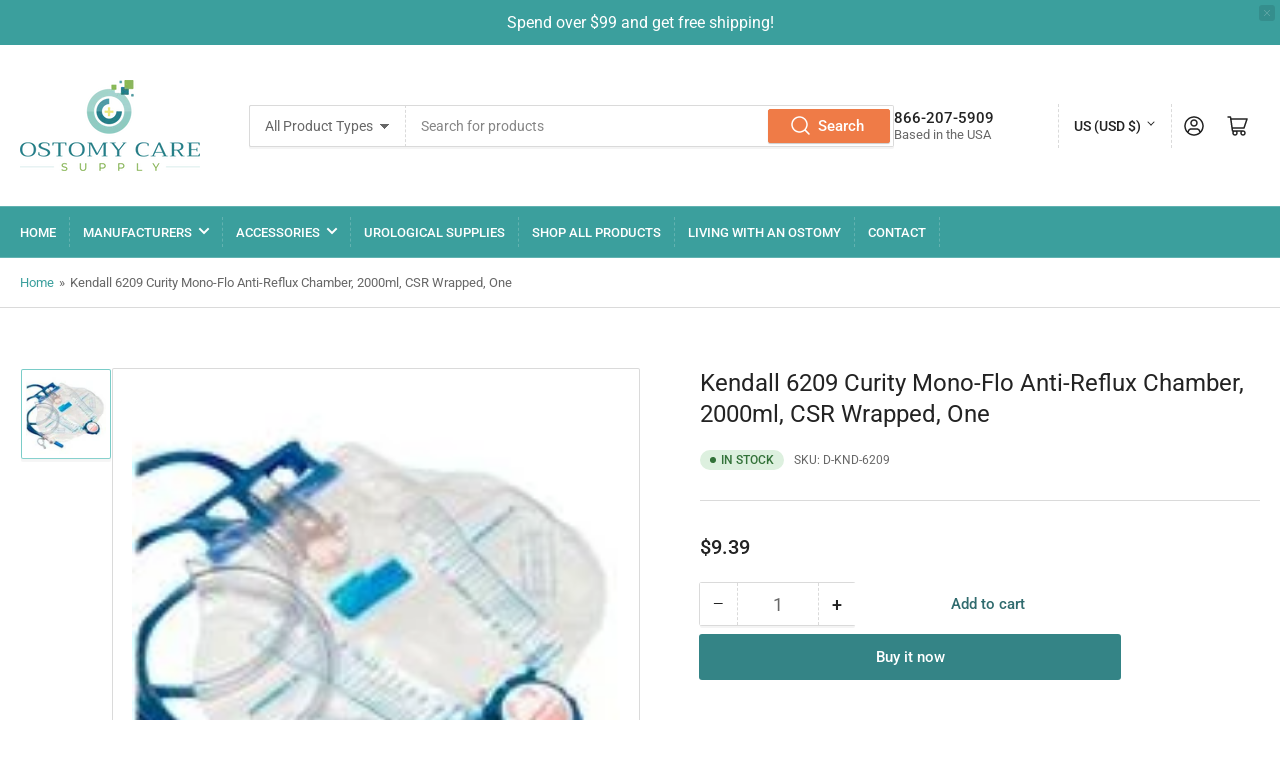

--- FILE ---
content_type: text/css
request_url: https://www.ostomycaresupply.com/cdn/shop/t/4/assets/component-deferred-media.css?v=112146454354348415471687184608
body_size: -496
content:
.deferred-media-poster{background-color:transparent;border:none;cursor:pointer;margin:0;padding:0;height:100%;width:100%;overflow:hidden}.deferred-media-poster .placeholder-svg,.deferred-media-poster img{max-width:100%;height:100%;width:100%}.deferred-media-poster .placeholder-svg{background-color:rgba(var(--color-foreground),.03);color:rgba(var(--color-foreground),.55);fill:rgba(var(--color-foreground),1)}.deferred-media{overflow:hidden}.deferred-media:not([loaded]) template{z-index:-1}.deferred-media[loaded]>.deferred-media-poster{display:none}.deferred-media>.deferred-media-poster{display:flex;align-items:center;justify-content:center}.deferred-media-poster-button{background-color:rgb(var(--color-background));color:rgb(var(--color-accent-2));border-radius:50%;display:flex;align-items:center;justify-content:center;height:6.2rem;width:6.2rem;position:absolute;left:50%;top:50%;transform:translate(-50%,-50%) scale(1);transition:transform .18s ease,color .18s ease;z-index:1}.deferred-media-poster-button svg{width:3rem;height:3rem}.media-with-aspect{position:relative;overflow:hidden;display:block}.media-with-aspect>*:not(.zoom),.media-with-aspect model-viewer{display:block;max-width:100%;position:absolute;top:0;left:0;height:100%;width:100%}
/*# sourceMappingURL=/cdn/shop/t/4/assets/component-deferred-media.css.map?v=112146454354348415471687184608 */


--- FILE ---
content_type: text/javascript; charset=utf-8
request_url: https://www.ostomycaresupply.com/products/kendall-6209-curity-mono-flo-anti-reflux-chamber-2000ml-csr-wrapped-one.js
body_size: 689
content:
{"id":8306827788606,"title":"Kendall 6209 Curity Mono-Flo Anti-Reflux Chamber, 2000ml, CSR Wrapped, One","handle":"kendall-6209-curity-mono-flo-anti-reflux-chamber-2000ml-csr-wrapped-one","description":"\u003cp\u003e\u003c\/p\u003e\u003cp style=\"color: rgb(34, 34, 34); font-family: Verdana, Arial, sans-serif; font-size: 12.1px; line-height: normal; background-color: rgb(255, 255, 255);\"\u003e2000mL, 11\/32\" dia. Tubing, Splashguard II® Drain Spout, CSR Wrapped\u003cbr\u003e\u003cbr\u003eBags feature a large-diameter, vertical drip chamber with a Mono-Flo™ anti-reflux valve that automatically closes when the bag is tilted, lifted or laid on its side. The 200mL, oval-shaped bag allows even filling and complete drainage, eliminating dead space. A closed-system aspirating port on the tubing permits repeated fresh urine sampling. Tubing is 11\/32\" in dia. for better urine flow.\u003c\/p\u003e\u003cul style=\"list-style-type: square; color: rgb(34, 34, 34); font-family: Verdana, Arial, sans-serif; font-size: 12.1px; background-color: rgb(255, 255, 255);\"\u003e\n\u003cli\u003eMono-Flo™ anti-reflux valve.\u003c\/li\u003e\n\u003cli\u003eSafeguard™ needleless sampling port.\u003c\/li\u003e\n\u003cli\u003eSplashguard II® drain spout.\u003c\/li\u003e\n\u003c\/ul\u003e\u003cp\u003eOne\u003c\/p\u003e\u003cp\u003e\u003c\/p\u003e","published_at":"2023-05-17T09:52:01-04:00","created_at":"2023-05-17T09:52:01-04:00","vendor":"vendor-unknown","type":"Urological Supplies","tags":["Urological Supplies. Urological Supplies: Bedside Drainage Bag","Urological Supplies. Urological Supplies: Curity Drain Bag with Mono-Flo Anti-Reflux Device"],"price":939,"price_min":939,"price_max":939,"available":true,"price_varies":false,"compare_at_price":null,"compare_at_price_min":0,"compare_at_price_max":0,"compare_at_price_varies":false,"variants":[{"id":45240189288766,"title":"Default Title","option1":"Default Title","option2":null,"option3":null,"sku":"D-KND-6209","requires_shipping":true,"taxable":true,"featured_image":null,"available":true,"name":"Kendall 6209 Curity Mono-Flo Anti-Reflux Chamber, 2000ml, CSR Wrapped, One","public_title":null,"options":["Default Title"],"price":939,"weight":454,"compare_at_price":null,"inventory_management":null,"barcode":"","requires_selling_plan":false,"selling_plan_allocations":[]}],"images":["\/\/cdn.shopify.com\/s\/files\/1\/0727\/1468\/2686\/products\/D-KND-6209-2.jpg?v=1684331541"],"featured_image":"\/\/cdn.shopify.com\/s\/files\/1\/0727\/1468\/2686\/products\/D-KND-6209-2.jpg?v=1684331541","options":[{"name":"Title","position":1,"values":["Default Title"]}],"url":"\/products\/kendall-6209-curity-mono-flo-anti-reflux-chamber-2000ml-csr-wrapped-one","media":[{"alt":null,"id":33673222488382,"position":1,"preview_image":{"aspect_ratio":1.0,"height":145,"width":145,"src":"https:\/\/cdn.shopify.com\/s\/files\/1\/0727\/1468\/2686\/products\/D-KND-6209-2.jpg?v=1684331541"},"aspect_ratio":1.0,"height":145,"media_type":"image","src":"https:\/\/cdn.shopify.com\/s\/files\/1\/0727\/1468\/2686\/products\/D-KND-6209-2.jpg?v=1684331541","width":145}],"requires_selling_plan":false,"selling_plan_groups":[]}